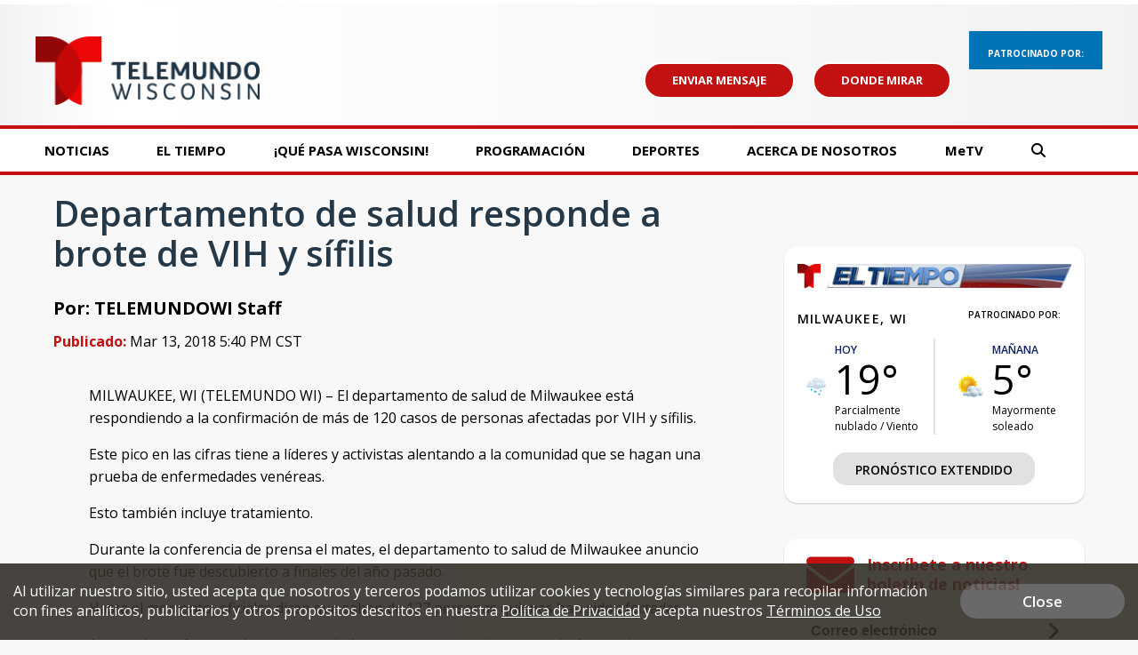

--- FILE ---
content_type: text/html; charset=utf-8
request_url: https://www.google.com/recaptcha/api2/aframe
body_size: -87
content:
<!DOCTYPE HTML><html><head><meta http-equiv="content-type" content="text/html; charset=UTF-8"></head><body><script nonce="o8O1evz3i-7NG649Yma4Qw">/** Anti-fraud and anti-abuse applications only. See google.com/recaptcha */ try{var clients={'sodar':'https://pagead2.googlesyndication.com/pagead/sodar?'};window.addEventListener("message",function(a){try{if(a.source===window.parent){var b=JSON.parse(a.data);var c=clients[b['id']];if(c){var d=document.createElement('img');d.src=c+b['params']+'&rc='+(localStorage.getItem("rc::a")?sessionStorage.getItem("rc::b"):"");window.document.body.appendChild(d);sessionStorage.setItem("rc::e",parseInt(sessionStorage.getItem("rc::e")||0)+1);localStorage.setItem("rc::h",'1768731274248');}}}catch(b){}});window.parent.postMessage("_grecaptcha_ready", "*");}catch(b){}</script></body></html>

--- FILE ---
content_type: application/javascript; charset=utf-8
request_url: https://fundingchoicesmessages.google.com/f/AGSKWxWwshdEKt0t_s-7qtxCWummE7Tc5e4iQibPPnyDy6whPmWh81QJ_dobF6fkEWFW54TZc8P7YD0Ksf3zKOgq9HMsMP4AI7aJNDd5G8wt96J7ywe7h3PPU9o9RMRjIBYsMkaQWlONfyrrl60DsuZiQ5h-HPsK-26UjIMwZf6dx1iw6rAGUHkhmzzUeHXo/__psu_ad./hitbar_ad_/static.ads./ads-mopub?/nb/frontale.
body_size: -1292
content:
window['8d924a02-21be-4899-846f-43254cf9eb47'] = true;